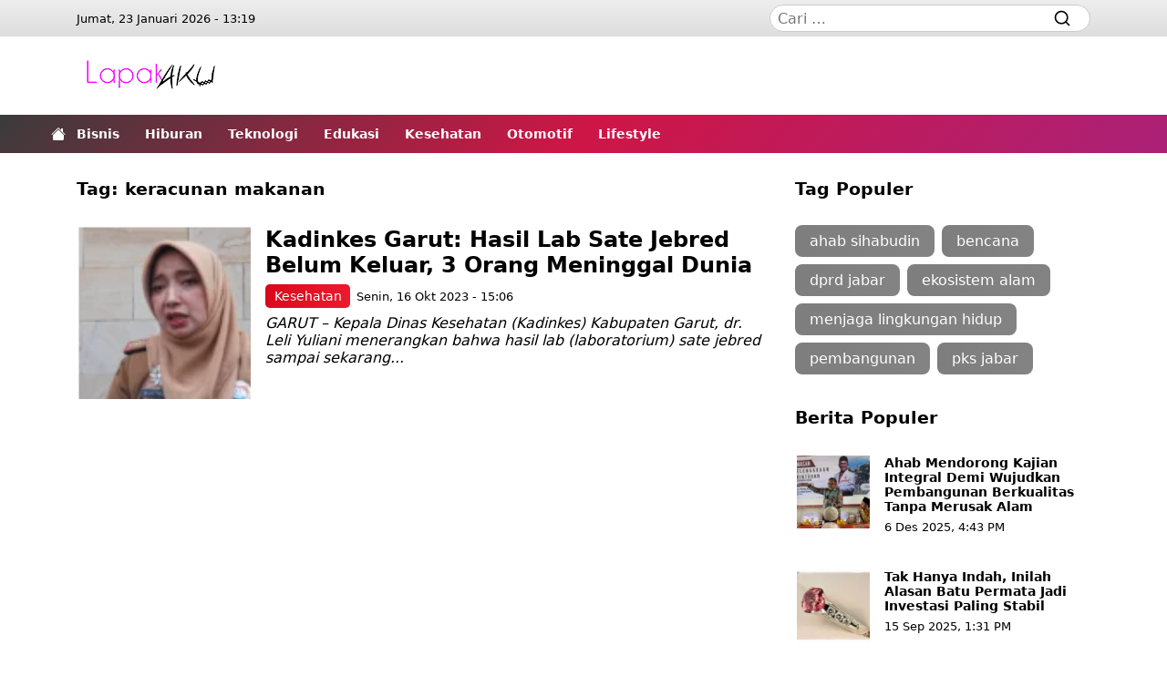

--- FILE ---
content_type: text/html; charset=UTF-8
request_url: https://lapakaku.com/tag/keracunan-makanan/
body_size: 20809
content:
<!DOCTYPE html><html lang="id" prefix="og: https://ogp.me/ns#"><head><meta charset="UTF-8"><link rel="profile" href="https://gmpg.org/xfn/11"><meta name="viewport" content="width=device-width, initial-scale=1.0" ><title>keracunan makanan &#8211; Lapakaku.com</title><meta name="robots" content="follow, index, max-snippet:-1, max-video-preview:-1, max-image-preview:large"/><link rel="canonical" href="https://lapakaku.com/tag/keracunan-makanan/" /><meta property="og:locale" content="id_ID" /><meta property="og:type" content="article" /><meta property="og:title" content="keracunan makanan - Lapakaku.com" /><meta property="og:url" content="https://lapakaku.com/tag/keracunan-makanan/" /><meta property="og:site_name" content="Lapakaku.com" /><meta property="og:image" content="https://assets.lapakaku.com/main/2023/09/lapakaku_square.png" /><meta property="og:image:secure_url" content="https://assets.lapakaku.com/main/2023/09/lapakaku_square.png" /><meta property="og:image:width" content="512" /><meta property="og:image:height" content="512" /><meta property="og:image:type" content="image/png" /><meta name="twitter:card" content="summary_large_image" /><meta name="twitter:title" content="keracunan makanan - Lapakaku.com" /><meta name="twitter:image" content="https://assets.lapakaku.com/main/2023/09/lapakaku_square.png" /><meta name="twitter:label1" content="Pos" /><meta name="twitter:data1" content="1" /><link rel='dns-prefetch' href='//cdn.jsdelivr.net' /><link rel='dns-prefetch' href='//www.googletagmanager.com' /><link rel='dns-prefetch' href='//accounts.google.com' /><link rel='dns-prefetch' href='//googleads.g.doubleclick.net' /><link rel='dns-prefetch' href='//pagead2.googlesyndication.com' /><link rel='dns-prefetch' href='//adservice.google.com' /><link rel='dns-prefetch' href='//adservice.google.co.id' /><link rel='dns-prefetch' href='//tpc.googlesyndication.com' /><link rel='dns-prefetch' href='//c8d8ce28ac8399f5d6252bed4fec6b56.safeframe.googlesyndication.com' /><link rel='preconnect' href="https://www.googletagmanager.com" /><link rel='preconnect' href="https://accounts.google.com" /><link rel='preconnect' href="https://googleads.g.doubleclick.net" /><link rel='preconnect' href="https://pagead2.googlesyndication.com" /><link rel='preconnect' href="https://adservice.google.com" /><link rel='preconnect' href="https://adservice.google.co.id" /><link rel='preconnect' href="https://tpc.googlesyndication.com" /><link rel='preconnect' href="https://c8d8ce28ac8399f5d6252bed4fec6b56.safeframe.googlesyndication.com" /><style id='wp-img-auto-sizes-contain-inline-css' type='text/css'>img:is([sizes=auto i],[sizes^="auto," i]){contain-intrinsic-size:3000px 1500px}</style><link rel="preload stylesheet" as="style" id='litespeed-cache-dummy-css' href='https://lapakaku.com/wp-content/plugins/litespeed-cache/assets/css/litespeed-dummy.css?ver=6.9' type='text/css' media='all' /><link rel="manifest" href="https://lapakaku.com/wp-json/wp/v2/web-app-manifest"><meta name="theme-color" content="#fff"><meta name="apple-mobile-web-app-capable" content="yes"><meta name="mobile-web-app-capable" content="yes"><link rel="apple-touch-startup-image" href="https://assets.lapakaku.com/main/2023/09/cropped-lapakaku_square-450x450.webp"><meta name="apple-mobile-web-app-title" content="Lapakaku.com"><meta name="application-name" content="Lapakaku.com"><link rel="icon" href="https://assets.lapakaku.com/main/2023/09/cropped-lapakaku_square-100x100.webp" sizes="32x32" /><link rel="icon" href="https://assets.lapakaku.com/main/2023/09/cropped-lapakaku_square-450x450.webp" sizes="192x192" /><link rel="apple-touch-icon" href="https://assets.lapakaku.com/main/2023/09/cropped-lapakaku_square-450x450.webp" /><meta name="msapplication-TileImage" content="https://assets.lapakaku.com/main/2023/09/cropped-lapakaku_square-450x450.webp" /><style>:root{--background:#fff;--color:#000;--border:#ccc;--radius:0;--margin:14px;--margin-space:1;--padding:14px;--a-color:#0a58ca;--a-color-hover:#04367e;--a-background:#0a58ca;--a-background-hover:#04367e;--figcaption-color:#ccc;--container-width:100%;--site-nav-top-background:linear-gradient(180deg,#eee,#ddd);--site-nav-top-display:none;--site-header-wrapper-padding:0;--site-header-wrapper-justify-content:center;--site-header-wrapper-flex-direction:column;--site-header-widget-ad-display:none;--site-header-mobile-display:flex;--site-header-mobile-shadow:transparent;--site-logo-background:linear-gradient(180deg,#fff,#ddd);--site-logo-height:60px;--site-logo-mobile-height:60px;--site-logo-desktop-display:none;--site-logo-ad-width:100%;--site-home-display:none;--custom-logo-link-background:none;--custom-logo-link-opacity:100%;--site-nav-primary-background:linear-gradient(135deg,rgb(59 59 59),rgba(206,22,70,1),rgba(170,33,119,1));--site-nav-primary-color:#fff;--site-nav-primary-color-hover:#ffff00;--site-nav-primary-sub-menu-margin:calc(.5 * var(--margin)) 0;--site-nav-primary-sub-menu-padding:var(--padding);--site-nav-primary-sub-menu-display:none;--site-nav-primary-sub-menu-height:auto;--site-nav-secondary-background:linear-gradient(90deg,#fff,#ddd);--site-nav-secondary-color:#fff;--site-nav-secondary-color-hover:#ffff00;--site-nav-secondary-display:none;--site-nav-network-column:2;--site-nav-network-text-align:center;--site-nav-network-width:100%;--site-nav-footer-menu-flex-direction:row;--site-footer-justify-content:center;--site-footer-align-items:center;--site-footer-flex-direction:column;--site-sticky-bottom-height:60px;--site-nav-fixed-display:block;--site-nav-fixed-background:linear-gradient(90deg,#1a73e8,#1a73e8);--site-nav-fixed-background:linear-gradient(135deg,rgb(59 59 59),rgba(206,22,70,1),rgba(170,33,119,1));--site-nav-fixed-background-container:#fff;--site-nav-fixed-background-search-field:#fff;--site-nav-fixed-background-li:rgba(0,0,0,.1);--site-nav-fixed-background-li-hover:rgba(0,0,0,.2);--site-nav-fixed-color:#fff;--site-nav-fixed-color-hover:#ffff00;--menu-item-hover:#ffff00;--dark-mode-icon:path("M 20 8.69 V 4 h -4.69 L 12 0.69 L 8.69 4 H 4 v 4.69 L 0.69 12 L 4 15.31 V 20 h 4.69 L 12 23.31 L 15.31 20 H 20 v -4.69 L 23.31 12 L 20 8.69 Z m -2 5.79 V 18 h -3.52 L 12 20.48 L 9.52 18 H 6 v -3.52 L 3.52 12 L 6 9.52 V 6 h 3.52 L 12 3.52 L 14.48 6 H 18 v 3.52 L 20.48 12 L 18 14.48 Z M 12.29 7 c -0.74 0 -1.45 0.17 -2.08 0.46 c 1.72 0.79 2.92 2.53 2.92 4.54 s -1.2 3.75 -2.92 4.54 c 0.63 0.29 1.34 0.46 2.08 0.46 c 2.76 0 5 -2.24 5 -5 s -2.24 -5 -5 -5 Z");--site-main-flex-direction:column;--site-sidebar-margin:0;--site-sidebar-width:100%;--site-mainbar-width:100%;--rank-math-breadcrumb-display:none;--carousel-padding:1rem;--carousel-margin:1rem;--carousel-radius:0;--carousel-border:1px;--carousel-icon:2.5rem;--carousel-background:#222;--carousel-wrapper-margin:0;--carousel-category-background:linear-gradient(90deg,#d9091b,#ec1a2c);--carousel-category-background-hover:linear-gradient(90deg,#c50a1a,#c51928);--carousel-category-padding:.5rem;--carousel-title:1.2rem;--carousel-title-color:#fff;--carousel-title-color-hover:#ffff00;--carousel-indicator-color:#d9091b;--latest-posts-padding:1rem;--latest-posts-image-margin:0 0 0 1rem;--latest-posts-flex-direction:row-reverse;--latest-posts-image-width:25%;--latest-posts-title:1rem;--latest-posts-category-display:block;--latest-posts-category-padding:.5rem;--latest-posts-category-background:linear-gradient(90deg,#d9091b,#ec1a2c);--latest-posts-category-background-hover:linear-gradient(90deg,#c50a1a,#c51928);--latest-posts-excrept-display:none;--sidebar-latest-posts-title:1rem;--sidebar-latest-posts-category-display:block;--sidebar-latest-posts-category-padding:.5rem;--sidebar-fluid-latest-posts-image-margin:0 0 .5rem 0;--sidebar-fluid-latest-posts-width:50%;--site-header-post-title:1.8rem;--site-header-post-title-color:#0a58ca;--widget-bg-red-color:#fff;--widget-bg-red-color-hover:#ffff00;--widget-bg-red-shadow:-1px 0 black,0 1px black,1px 0 black,0 -1px black;--widget-bg-red-background:linear-gradient(90deg,rgb(59 59 59),rgba(206,22,70,1));--tag-cloud-padding:1rem;--tag-cloud-margin:.5rem;--tag-cloud-background:linear-gradient(90deg,#7e7e7e,#838383);--tag-cloud-background-hover:linear-gradient(160deg,#525252,#2e2e2e);--tag-cloud-color:#fff;--site-parallax-position:fixed;--site-parallax-label-display:block;--gpt-ad-inner-margin:0;--gpt-ad-inner-padding:0;--gpt-ad-wrapper-height:300px;--gpt-ad-wrapper-width:100%;--gpt-ad-parallax-background:#000;--gpt-ad-wrapper-parallax-height:480px;--gpt-ad-wrapper-leaderboard-height:60px;--gpt-ad-wrapper-leaderboard-width:100%;--gpt-ad-wrapper-billboard-height:300px;--gpt-ad-wrapper-billboard-width:100%;--gpt-ad-wrapper-sticky-height:60px;--gpt-ad-wrapper-sticky-width:300px}@media (prefers-color-scheme:dark__){:root{--background:#111;--color:#fff;--border:#444;--figcaption-color:linear-gradient(90deg,#444,#333);--site-nav-top-background:var(--background);--site-logo-background:linear-gradient(180deg,#111,#222);--custom-logo-link-background:;--custom-logo-link-opacity:100%;--site-nav-primary-background:linear-gradient(90deg,#444,#333);--site-nav-secondary-background:linear-gradient(90deg,#444,#333);--site-nav-fixed-background:linear-gradient(90deg,#444,#333);--site-nav-fixed-background-li:#171717;--site-nav-fixed-background-search-field:#181818;--site-nav-fixed-color:#fff;--site-header-mobile-shadow:rgba(0,0,0,.2);--site-header-post-title-color:#fff;--widget-bg-red-color:#fff;--widget-bg-red-color-hover:#ffff00;--widget-bg-red-shadow:none;--widget-bg-red-background:linear-gradient(90deg,#444,#333);--carousel-background:#222;--tag-cloud-background:#444;--tag-cloud-background-hover:#222;--a-color-hover:#ffff00;--menu-item-hover:#ffff00;--dark-mode-icon:path("M20 8.69V4h-4.69L12 .69 8.69 4H4v4.69L.69 12 4 15.31V20h4.69L12 23.31 15.31 20H20v-4.69L23.31 12 20 8.69zm-2 5.79V18h-3.52L12 20.48 9.52 18H6v-3.52L3.52 12 6 9.52V6h3.52L12 3.52 14.48 6H18v3.52L20.48 12 18 14.48zM12 6.5c-3.03 0-5.5 2.47-5.5 5.5s2.47 5.5 5.5 5.5 5.5-2.47 5.5-5.5-2.47-5.5-5.5-5.5zm0 9c-1.93 0-3.5-1.57-3.5-3.5s1.57-3.5 3.5-3.5 3.5 1.57 3.5 3.5-1.57 3.5-3.5 3.5z")}}@media (min-width:800px){:root{--margin-space:.5;--site-nav-top-display:block;--site-header-wrapper-padding:1rem;--site-header-wrapper-justify-content:space-between;--site-header-wrapper-flex-direction:row;--site-header-widget-ad-display:flex;--site-header-mobile-display:none;--site-home-display:flex;--site-logo-desktop-display:block;--site-logo-ad-width:auto;--site-nav-primary-sub-menu-display:none;--site-nav-primary-sub-menu-margin:calc(.5 * var(--margin)) 0;--site-nav-primary-sub-menu-padding:var(--padding);--site-nav-primary-sub-menu-height:auto;--site-nav-secondary-sub-menu-display:none;--site-nav-network-text-align:left;--site-nav-network-width:50%;--site-nav-fixed-display:none;--site-nav-footer-menu-flex-direction:row;--site-footer-justify-content:space-between;--site-footer-align-items:flex-start;--site-footer-flex-direction:row;--site-sticky-bottom-height:90px;--site-toggler-display:none;--site-logo-height:130px;--site-main-flex-direction:row;--site-sidebar-margin:0;--site-sidebar-width:352px;--site-mainbar-width:calc(100% - var(--site-sidebar-width));--rank-math-breadcrumb-display:inline;--carousel-wrapper-margin:1rem;--carousel-title:2rem;--carousel-padding:1rem;--carousel-margin:1rem;--carousel-radius:1rem;--carousel-icon:3rem;--carousel-category-padding:.85rem;--latest-posts-image-margin:0 1rem 0 0;--latest-posts-flex-direction:row;--latest-posts-category-display:block;--latest-posts-category-padding:.6rem;--latest-posts-excrept-display:block;--latest-posts-title:1.5rem;--sidebar-latest-posts-title:.85rem;--sidebar-latest-posts-category-display:block;--sidebar-latest-posts-category-padding:.5rem;--sidebar-fluid-latest-posts-width:25%;--site-header-post-title:2rem;--site-parallax-position:relative;--site-parallax-label-display:none;--gpt-ad-inner-margin:0 var(--margin);--gpt-ad-inner-padding:0 var(--padding);--gpt-ad-parallax-background:unset;--gpt-ad-wrapper-parallax-height:250px;--gpt-ad-wrapper-leaderboard-height:90px;--gpt-ad-wrapper-leaderboard-width:728px;--gpt-ad-wrapper-billboard-height:250px;--gpt-ad-wrapper-billboard-width:calc(100% - (2 * var(--margin)));--gpt-ad-wrapper-sticky-height:90px;--gpt-ad-wrapper-sticky-width:728px}}@media (min-width:1200px){:root{--container-width:1140px}}*,::after,::before{box-sizing:border-box}body{margin:0;background:var(--background);color:var(--color);font-family:ui-sans-serif,system-ui,-apple-system,BlinkMacSystemFont,"Segoe UI",Roboto,"Helvetica Neue",Arial,"Noto Sans",sans-serif,"Apple Color Emoji","Segoe UI Emoji","Segoe UI Symbol","Noto Color Emoji";font-size:1rem;--sticky:0rem}button,[type=button]{text-transform:none;line-height:inherit;font-family:inherit;font-size:inherit;background:none;outline:none;border:none;margin:0}ul,ol,li{margin:0;padding:0;list-style:none}a{text-decoration:none;transition:.3s;color:var(--a-color)}strong{font-weight:600}.container{width:var(--container-width);margin-right:auto;margin-left:auto;padding:0}#wpadminbar ~ .site-header-sticky,#wpadminbar ~ .site-main .sidebar section:last-child{--sticky:2rem}@media screen and (max-width:782px){#wpadminbar ~ .site-header .site-parallax .container{margin-top:2.875rem}#wpadminbar ~ .site-header-sticky,#wpadminbar ~ .site-main .sidebar section:last-child{--sticky:2.875rem}}@media screen and (max-width:600px){#wpadminbar ~ .site-header .site-parallax{margin-top:-2.875rem}#wpadminbar ~ .site-header .site-parallax .container{margin-top:0}#wpadminbar ~ .site-header-sticky,#wpadminbar ~ .site-main .sidebar section:last-child{--sticky:0rem}}.site-nav-top{background:var(--site-nav-top-background);display:var(--site-nav-top-display)}.site-nav-top > .container{padding:0 var(--padding);height:2.5rem}.site-nav-top > .container,.site-nav-top .menu{justify-content:space-between;align-items:center;display:flex}.site-nav-top .search-form{width:var(--site-sidebar-width);position:relative}.site-nav-top .search-form .search-field{background:var(--site-nav-fixed-background-search-field);padding:calc(0.3 * var(--padding)) calc(0.6 * var(--padding));padding-right:calc(2.5 * var(--padding));border-radius:calc(2 * var(--padding));border:1px solid var(--border);font-family:inherit;font-size:inherit;color:var(--color);outline:none;width:100%;margin:0}.site-nav-top .search-form .search-submit{padding:calc(var(--padding) * .5);justify-content:space-between;margin-right:var(--margin);background:transparent;align-items:center;position:absolute;color:var(--color);cursor:pointer;display:flex;border:0;bottom:0;right:0;top:0}.site-parallax{position:relative;overflow:hidden}.site-parallax .parallax-clip{min-height:var(--gpt-ad-wrapper-parallax-height);background:var(--gpt-ad-parallax-background);position:relative}.site-parallax .parallax-absolute{clip:rect(auto,auto,auto,auto);position:absolute;height:100%;width:100%}.site-parallax .parallax-label{background:var(--site-header-post-title-color);display:var(--site-parallax-label-display);text-align:center;position:relative;font-size:14px;color:#fff}.site-parallax .parallax-fixed{position:var(--site-parallax-position);-webkit-transform:translateZ(0);-moz-transform:translateZ(0);-ms-transform:translateZ(0);-o-transform:translateZ(0);transform:translateZ(0);margin:0 auto;height:100%;width:100%;bottom:0;top:0}.site-header-wrapper{justify-content:var(--site-header-wrapper-justify-content);flex-direction:var(--site-header-wrapper-flex-direction);padding:var(--site-header-wrapper-padding);align-items:center;display:flex}.site-header-wrapper .site-logo-ad{width:var(--site-logo-ad-width);justify-content:inherit;flex-direction:inherit;display:inherit}.site-header-sticky{margin-bottom:var(--margin);position:-webkit-sticky;top:var(--sticky);position:sticky;display:block;z-index:1020}.site-nav-primary .site-home{margin-left:calc(-2 * var(--margin));display:var(--site-home-display);padding:var(--padding);align-items:center;position:absolute;height:100%}.site-nav-primary .sub-menu{display:var(--site-nav-primary-sub-menu-display)}.site-nav-primary,.site-nav-primary .sub-menu{background:var(--site-nav-primary-background);background-repeat:no-repeat;background-size:cover}.site-nav-primary a,.site-nav-primary label{color:var(--site-nav-primary-color);font-weight:600;font-size:14px;cursor:pointer}.site-nav-primary .menu-item > .nav-link,.site-nav-secondary .menu-item > .nav-link{margin-right:calc(var(--margin) * 2)}.site-nav-primary .menu-item:hover > a,.site-nav-primary .menu-item:hover > .nav-link > a,.site-nav-primary .menu-item:hover > label,.site-nav-primary .menu-item:hover > .nav-link > label{color:var(--site-nav-primary-color-hover)}.site-nav-primary .menu-item:hover > a,.site-nav-primary .menu-item:hover > .nav-link > a{box-shadow:inset 0px -1px 0px 0px var(--site-nav-primary-color-hover)}.site-nav-primary .sub-menu .menu-item a{padding-left:var(--site-nav-primary-sub-menu-padding);margin:var(--site-nav-primary-sub-menu-margin);height:var(--site-nav-primary-sub-menu-height)}.site-nav-primary .sub-menu .menu-item:hover > a,.site-nav-primary .sub-menu .menu-item:hover > .nav-link > a{box-shadow:inset 1px 0 0px 0px var(--site-nav-primary-color-hover)}.site-nav-secondary .sub-menu{display:var(--site-nav-secondary-sub-menu-display)}.site-nav-secondary,.site-nav-secondary .sub-menu{background:var(--site-nav-secondary-background);background-repeat:no-repeat;background-size:cover}.site-nav-secondary a,.site-nav-secondary label{color:var(--site-nav-secondary-color);font-size:14px;cursor:pointer}.site-nav-secondary .menu-item:hover > a,.site-nav-secondary .menu-item:hover > .nav-link > a,.site-nav-secondary .menu-item:hover > label,.site-nav-secondary .menu-item:hover > .nav-link > label{color:var(--site-nav-secondary-color-hover)}.site-nav-secondary .sub-menu .menu-item a{padding-left:var(--site-nav-secondary-sub-menu-padding);margin:var(--site-nav-secondary-sub-menu-margin);height:var(--site-nav-secondary-sub-menu-height)}.site-nav-secondary .sub-menu .menu-item:hover > a,.site-nav-secondary .sub-menu .menu-item:hover > .nav-link > a{box-shadow:inset 1px 0 0px 0px var(--site-nav-secondary-color-hover)}.site-nav-primary .container,.site-nav-secondary .container{overflow-y:hidden;overflow-x:auto}.site-nav-primary .menu,.site-nav-secondary .menu{padding:0 var(--padding);flex-wrap:nowrap}.site-nav-primary,.site-nav-primary .menu,.site-nav-primary .menu-item,.site-nav-secondary,.site-nav-secondary .menu,.site-nav-secondary .menu-item{text-wrap:nowrap;display:flex}.site-nav-primary .menu-item a,.site-nav-secondary .menu-item a{height:calc(3 * var(--padding));align-items:center;display:flex}.site-nav-network{flex:0 0 var(--site-nav-network-width);width:var(--site-nav-network-width)}.site-nav-network .menu{column-count:var(--site-nav-network-column)}.site-nav-network a{margin-bottom:calc(var(--margin-space) * var(--margin));display:inline-block;font-size:14px}.site-footer-fluid{padding:calc(2* var(--padding)) 0}.site-footer-fluid,.site-nav-footer{background:#eff0f6}.site-nav-footer > .container{padding:var(--padding)}.site-nav-footer > .container > *{margin-bottom:var(--margin)}.site-nav-footer a,.site-nav-footer label{color:var(--site-nav-footer-color);cursor:pointer}.site-nav-footer .menu-item{margin-right:var(--margin);margin-bottom:calc(var(--margin-space) * var(--margin))}.site-nav-footer .menu-item:hover > a,.site-nav-footer .menu-item:hover > .nav-link > a,.site-nav-footer .menu-item:hover > label,.site-nav-footer .menu-item:hover > .nav-link > label{color:var(--site-nav-footer-color-hover)}.site-footer-fluid > .container,.site-nav-footer > .container,.site-nav-footer > .container > .menu{justify-content:var(--site-footer-justify-content);flex-direction:var(--site-footer-flex-direction);align-items:center;display:flex}.site-nav-footer > .container > .menu{flex-direction:var(--site-nav-footer-menu-flex-direction);flex-wrap:wrap}.site-footer-fluid > .container{text-align:var(--site-nav-network-text-align);align-items:var(--site-footer-align-items)}.site-footer-fluid > .container > *{padding:var(--padding)}.site-footer-fluid *,.site-footer-fluid a{color:var(--color)}.site-footer-fluid a:hover{color:var(--a-color-hover)}.site-logo-footer .custom-logo-link{margin-bottom:var(--margin)}.site-logo-footer label{display:none}.site-nav-pagination{justify-content:center;padding:var(--padding);display:flex}.site-nav-pagination a,.site-nav-pagination span{padding:calc(.5 * var(--padding)) var(--padding);margin-right:calc(.25 * var(--margin));border-radius:calc(2 * var(--padding));background:var(--a-background);display:inline-block;text-align:center;border-width:0;min-width:2rem;cursor:pointer;color:#fff}.site-nav-pagination a:hover,.site-nav-pagination span:hover,.site-nav-pagination .current{background:var(--a-background-hover)}.site-nav-fixed{background:var(--site-nav-fixed-background);display:var(--site-nav-fixed-display);transform:translate3d(-100%,0,0);transition:all .3s ease-in-out;background-repeat:no-repeat;background-size:cover;max-width:400px;min-height:100%;position:fixed;z-index:1030;width:100%;bottom:0;right:0;left:0;top:0}.site-nav-fixed.show{transform:translate3d(0,0,0)}.site-nav-fixed.show .toggler-nav-fixed:after{background:rgb(0 0 0 / 75%);position:fixed;width:10000px;cursor:unset;height:100%;left:400px;content:"";bottom:0;right:0;top:0}.site-nav-fixed .site-logo-mobile{display:flex}.site-nav-fixed .container{width:100%}.site-nav-fixed .container.overflow{position:absolute;overflow-x:hidden;overflow-y:auto;top:60px;bottom:0}.site-nav-fixed .site-logo-mobile{height:var(--site-logo-mobile-height)}.site-nav-fixed .search-form{justify-content:space-between;padding:var(--padding);flex-direction:column;position:relative;display:flex}.site-nav-fixed .search-form .search-field{background:var(--site-nav-fixed-background-search-field);padding:calc(var(--padding) * .5) var(--padding);padding-right:calc(2.5 * var(--padding));border-radius:calc(2 * var(--padding));border:1px solid var(--border);font-family:inherit;font-size:inherit;color:var(--color);outline:none;width:100%;margin:0}.site-nav-fixed .search-form .search-submit{padding:calc(var(--padding) * .5);justify-content:space-between;background:transparent;margin:var(--margin);align-items:center;position:absolute;color:var(--color);cursor:pointer;display:flex;border:0;bottom:0;right:0;top:0}.site-nav-fixed a,.site-nav-fixed label{color:var(--site-nav-fixed-color);font-size:14px}.site-nav-fixed label{margin-right:calc(.5 * var(--margin));cursor:pointer}.site-nav-fixed .menu{padding-bottom:calc(.5 * var(--padding));flex-direction:column;display:flex}.site-nav-fixed .menu-item{padding:calc(.5 * var(--padding));padding-bottom:0}.site-nav-fixed .menu-item .menu-item{padding-right:0;padding-left:0}.site-nav-fixed .menu .sub-menu{position:relative !important;transform:unset !important;background-color:initial;display:none;padding:0;border:0}.site-nav-fixed .menu .sub-menu.show{background:unset;display:block}.site-nav-fixed li a{padding:calc(.5 * var(--padding));display:block}.site-nav-fixed .nav-link{background:var(--site-nav-fixed-background-li)}.site-nav-fixed .nav-link:hover{background:var(--site-nav-fixed-background-li-hover)}.site-nav-primary .menu input,.site-nav-secondary .menu input,.site-nav-fixed .menu input{display:none}.menu .dropdown-toggle{align-items:center;flex-wrap:nowrap;display:flex}.menu .dropdown-toggle::after{display:none}.menu .dropdown-toggle a{width:100%}.menu .dropdown-toggle.show svg{transform:rotate(180deg)}.menu .dropdown-toggle label{margin-left:calc(.2 * var(--margin))}.menu .dropdown-menu.show{flex-direction:column;border-radius:0;display:flex;padding:0;border:0}.site-logo-mobile{box-shadow:0 10px 10px -10px var(--site-header-mobile-shadow);display:var(--site-header-mobile-display);background:var(--site-logo-background);justify-content:space-between;flex-direction:column;position:relative}.site-logo-mobile > .container{height:var(--site-logo-height);justify-content:space-between;padding:0 var(--padding);align-items:center;position:relative;display:flex}.site-logo-desktop{display:var(--site-logo-desktop-display)}.custom-logo-link{background:var(--custom-logo-link-background);background-repeat:no-repeat;background-position:center}.custom-logo-link svg{opacity:var(--custom-logo-link-opacity)}.site-toggler-mobile{justify-content:space-between;align-items:center;position:absolute;display:flex;bottom:0;right:0;top:0}.navbar-toggler{box-shadow:unset;margin-right:var(--margin);background:transparent;color:var(--color);padding:0;border:0;bottom:0;left:0;top:0}.navbar-toggler svg{height:calc(var(--padding) * 1.5);width:calc(var(--padding) * 1.5);cursor:pointer}.navbar-toggler svg:hover{color:var(--a-color-hover)}.dark-mode-icon{d:var(--dark-mode-icon)}.navbar-toggler.toggler-nav-fixed{cursor:unset !important}.custom-logo-link{display:inline-block}.custom-logo-link ~ .site-title,.custom-logo-link ~ .site-description{display:none}.site-main > .container{flex-direction:var(--site-main-flex-direction);flex-wrap:wrap;display:flex}.site-main .mainbar{width:var(--site-mainbar-width)}.site-main .sidebar{margin-left:var(--site-sidebar-margin);width:var(--site-sidebar-width);min-width:300px}.sidebar .widget_media_image{padding:var(--padding)}.sidebar .widget_media_image *{max-width:100%;display:block;margin:0 auto;height:auto}.site-404{width:100% !important;text-align:center}.site-404 .site-404-title{font-size:6rem}.site-404 .site-404-back{padding:calc(.5 * var(--padding)) var(--padding);border-radius:calc(.5 * var(--padding));background:var(--a-background);margin:var(--margin);display:inline-block;color:#fff}.ratio-16x9{--aspect-ratio:56.25%}.ratio-1x1{--aspect-ratio:100%}.ratio{position:relative;align-items:center;overflow:hidden;display:flex;width:100%}.ratio::before{padding-top:var(--aspect-ratio);display:block;content:""}.ratio > *{transform:translate(-50%,-50%);-o-object-fit:cover;object-fit:cover;position:absolute;height:100%;width:100%;left:50%;top:50%}.rank-math-breadcrumb p{margin:var(--margin)}.rank-math-breadcrumb .last{display:var(--rank-math-breadcrumb-display)}.carousel{background:var(--carousel-background);margin:var(--carousel-wrapper-margin);border-radius:var(--carousel-radius);position:relative;overflow:hidden}.carousel.pointer-event{touch-action:pan-y}.carousel > input{display:none}.carousel-inner{position:relative;overflow:hidden;width:100%}.carousel-item{transition:transform .6s ease-in-out;-webkit-backface-visibility:hidden;backface-visibility:hidden;margin-right:-100%;position:relative;float:left;width:100%}.carousel-item,.carousel.no-js > input[value="0"]:not(:checked) ~ .carousel-inner .carousel-item:nth-child(1),.carousel.no-js > input[value="1"]:not(:checked) ~ .carousel-inner .carousel-item:nth-child(2),.carousel.no-js > input[value="2"]:not(:checked) ~ .carousel-inner .carousel-item:nth-child(3),.carousel.no-js > input[value="3"]:not(:checked) ~ .carousel-inner .carousel-item:nth-child(4),.carousel.no-js > input[value="4"]:not(:checked) ~ .carousel-inner .carousel-item:nth-child(5){display:none}.carousel-caption{background:linear-gradient(0deg,#000,#161616,transparent);max-height:calc(100% - (2 * var(--carousel-padding)));padding:var(--carousel-padding);flex-direction:column;position:absolute;color:var(--background);text-align:left;display:flex;z-index:1;bottom:0;right:0;left:0}.carousel-category a{padding:calc(.5 * var(--carousel-category-padding)) var(--carousel-category-padding);border-radius:calc(.5 * var(--carousel-category-padding));background:var(--carousel-category-background);display:inline-block;font-size:90%;color:#fff}.carousel-category a:hover{background:var(--carousel-category-background-hover)}.carousel-title{font-size:var(--carousel-title);font-weight:600;overflow:hidden;margin:0}.carousel-title a{color:var(--carousel-title-color)}.carousel-title a:hover{color:var(--carousel-title-color-hover)}.carousel-date{color:var(--carousel-title-color);font-size:80%}.carousel-category,.carousel-title{margin-bottom:var(--carousel-margin)}.carousel-item.active,.carousel-item-next,.carousel-item-prev,.carousel.no-js > input[value="0"]:checked ~ .carousel-inner .carousel-item:nth-child(1),.carousel.no-js > input[value="1"]:checked ~ .carousel-inner .carousel-item:nth-child(2),.carousel.no-js > input[value="2"]:checked ~ .carousel-inner .carousel-item:nth-child(3),.carousel.no-js > input[value="3"]:checked ~ .carousel-inner .carousel-item:nth-child(4),.carousel.no-js > input[value="4"]:checked ~ .carousel-inner .carousel-item:nth-child(5){display:block}.carousel-item-next:not(.carousel-item-start),.active.carousel-item-end{transform:translateX(100%)}.carousel-item-prev:not(.carousel-item-end),.active.carousel-item-start{transform:translateX(-100%)}.carousel-control-next{right:0}.carousel-control-prev{left:0}.carousel-control-next,.carousel-control-prev{transition:opacity .15s ease;justify-content:center;align-items:center;text-align:center;position:absolute;display:flex;color:#fff;width:auto;opacity:.5;bottom:50%;z-index:1;padding:0;border:0;top:50%}.carousel-control-next:focus,.carousel-control-next:hover,.carousel-control-prev:focus,.carousel-control-prev:hover{text-decoration:none;color:#fff;outline:0;opacity:.9}.carousel-control-next-icon{background-image:url("data:image/svg+xml,<svg xmlns='https://www.w3.org/2000/svg' viewBox='0 0 16 16' fill='%23fff'><path d='M4.646 1.646a.5.5 0 0 1 .708 0l6 6a.5.5 0 0 1 0 .708l-6 6a.5.5 0 0 1-.708-.708L10.293 8 4.646 2.354a.5.5 0 0 1 0-.708z'/></svg>");margin-right:var(--carousel-margin)}.carousel-control-prev-icon{background-image:url("data:image/svg+xml,<svg xmlns='https://www.w3.org/2000/svg' viewBox='0 0 16 16' fill='%23fff'><path d='M11.354 1.646a.5.5 0 0 1 0 .708L5.707 8l5.647 5.646a.5.5 0 0 1-.708.708l-6-6a.5.5 0 0 1 0-.708l6-6a.5.5 0 0 1 .708 0z'/></svg>");margin-left:var(--carousel-margin)}.carousel-control-next-icon,.carousel-control-prev-icon{background-repeat:no-repeat;height:var(--carousel-icon);width:var(--carousel-icon);background-color:#262626;background-size:50% 100%;background-position:50%;display:inline-block;border-radius:100%;cursor:pointer}.carousel-indicators{width:calc(100% + (2 * var(--carousel-border)));right:calc(-1 * var(--carousel-border));left:calc(-1 * var(--carousel-border));justify-content:start;position:relative;list-style:none;display:flex;z-index:1;padding:0;bottom:0;margin:0}.carousel-indicators [data-bs-target]{width:calc(100% / 3);height:auto;margin:0}.carousel-indicators [data-bs-target],.carousel.no-js > input[value="0"]:not(:checked) ~ .carousel-indicators [data-bs-target]:nth-child(1),.carousel.no-js > input[value="1"]:not(:checked) ~ .carousel-indicators [data-bs-target]:nth-child(2),.carousel.no-js > input[value="2"]:not(:checked) ~ .carousel-indicators [data-bs-target]:nth-child(3),.carousel.no-js > input[value="3"]:not(:checked) ~ .carousel-indicators [data-bs-target]:nth-child(4),.carousel.no-js > input[value="4"]:not(:checked) ~ .carousel-indicators [data-bs-target]:nth-child(5){border:var(--carousel-border) solid #fff;border-top-width:calc(2 * var(--carousel-border));border-bottom-width:0;cursor:pointer;opacity:.5}.carousel-indicators[data-posts="3"] [data-bs-target]{width:calc(100% / 3)}.carousel-indicators[data-posts="4"] [data-bs-target]{width:calc(100% / 4)}.carousel-indicators[data-posts="5"] [data-bs-target]{width:calc(100% / 5)}.carousel:not(.no-js) .carousel-indicators .active,.carousel.no-js > input[value="0"]:checked ~ .carousel-indicators [data-bs-target]:nth-child(1),.carousel.no-js > input[value="1"]:checked ~ .carousel-indicators [data-bs-target]:nth-child(2),.carousel.no-js > input[value="2"]:checked ~ .carousel-indicators [data-bs-target]:nth-child(3),.carousel.no-js > input[value="3"]:checked ~ .carousel-indicators [data-bs-target]:nth-child(4),.carousel.no-js > input[value="4"]:checked ~ .carousel-indicators [data-bs-target]:nth-child(5){border-top-color:var(--carousel-indicator-color);border-top-width:calc(6 * var(--carousel-border));margin-top:calc(-4 * var(--carousel-border));opacity:1}.wp-block-latest-posts,.wp-block-latest-posts .post,.wp-block-latest-posts__wrapper{align-items:flex-start;flex-direction:column;position:relative;display:flex}.wp-block-latest-posts__wrapper{flex-direction:row;flex-wrap:wrap}.wp-block-latest-posts .post{flex-direction:var(--latest-posts-flex-direction);padding:var(--latest-posts-padding);flex:0 0 100%;width:100%}.wp-block-latest-posts__wrapper > *{margin-bottom:calc(var(--margin-space) * var(--margin))}.wp-block-latest-posts__featured-image{flex:0 0 var(--latest-posts-image-width);margin:var(--latest-posts-image-margin);width:var(--latest-posts-image-width)}.wp-block-latest-posts__featured-image a{border-radius:var(--radius);overflow:hidden;display:block}.wp-block-latest-posts__post-category{display:var(--latest-posts-category-display);margin-right:calc(.5 * var(--margin));order:1}.wp-block-latest-posts__post-category a{padding:calc(.5 * var(--latest-posts-category-padding)) var(--latest-posts-category-padding);border-radius:calc(.5 * var(--latest-posts-category-padding));background:var(--latest-posts-category-background);display:inline-block;font-size:90%;color:#fff}.wp-block-latest-posts__post-category a:hover{background:var(--latest-posts-category-background-hover)}.wp-block-latest-posts__post-title{font-size:var(--latest-posts-title);font-weight:600;margin-top:0;width:100%}.wp-block-latest-posts__post-title a{color:var(--text)}.wp-block-latest-posts__post-title a:hover,.wp-block-latest-posts__featured-image:hover ~ .wp-block-latest-posts__wrapper .wp-block-latest-posts__post-title a{color:var(--a-color-hover)}.wp-block-latest-posts__post-date{font-size:80%;order:2}.wp-block-latest-posts__post-category ~ .wp-block-latest-posts__post-date{margin-top:calc(.4 * var(--margin))}.wp-block-latest-posts__post-excrept{display:var(--latest-posts-excrept-display);font-style:italic;margin-top:0;order:3}.sidebar .wp-block-latest-posts__post-title{font-size:var(--sidebar-latest-posts-title);}.sidebar .wp-block-latest-posts__post-category{display:var(--sidebar-latest-posts-category-display)}.sidebar .wp-block-latest-posts__post-category a{padding:calc(.5 * var(--sidebar-latest-posts-category-padding)) var(--sidebar-latest-posts-category-padding);border-radius:calc(.5 * var(--sidebar-latest-posts-category-padding))}.sidebar section:last-child{top:calc(3rem + var(--sticky));position:sticky}.sidebar-fluid .wp-block-latest-posts{padding:var(--padding) 0 0 var(--padding);flex-direction:row;flex-wrap:wrap}.sidebar-fluid .wp-block-latest-posts .post{flex:0 0 var(--sidebar-fluid-latest-posts-width);width:var(--sidebar-fluid-latest-posts-width);padding:0 var(--padding) var(--padding) 0;flex-direction:column}.sidebar-fluid .wp-block-latest-posts__featured-image{margin:var(--sidebar-fluid-latest-posts-image-margin);--latest-posts-image-width:100%}.entry-post{word-break:break-word}.entry-post,.entry-header,.entry-post .read-also{flex-direction:column;display:flex}.entry-post .entry-title{color:var(--site-header-post-title-color);font-size:var(--site-header-post-title);text-align:center;font-weight:600}.entry-post .entry-metabox,.entry-post .entry-sharebox{justify-content:space-between;padding:0 var(--padding);align-items:center;display:flex}.entry-post .entry-content{font-size:1rem}.entry-post .entry-content h1,.entry-post .entry-content h2{margin:0;font-size:125%;font-weight:600;margin-bottom:var(--margin)}.entry-post .entry-content h3,.entry-post .entry-content h4,.entry-post .entry-content h5,.entry-post .entry-content h6{margin:0;font-size:115%;font-weight:600;margin-bottom:var(--margin)}.entry-post .entry-content ol li{list-style-position:inside;list-style-type:decimal}.entry-post .entry-content ul li{list-style-position:inside;list-style-type:square}.entry-post .entry-content li h1,.entry-post .entry-content li h2,.entry-post .entry-content li h3,.entry-post .entry-content li h4,.entry-post .entry-content li h5,.entry-post .entry-content li h6{display:inline}.entry-post .entry-content p,.entry-post .entry-content ul,.entry-post .entry-content ol,.entry-post .entry-content table,.entry-post .entry-content .google-auto-placed{margin:0;margin-bottom:var(--margin)}.entry-post .entry-content table tbody,.entry-post .entry-content table td,.entry-post .entry-content table tfoot,.entry-post .entry-content table th,.entry-post .entry-content table thead,.entry-post .entry-content table tr{padding:calc(.5 * var(--padding));border-width:1px}.entry-post .read-also a{margin:0;margin-top:calc(.5 * var(--margin))}.entry-post .entry-title,.entry-post .entry-content,.entry-post .entry-sidebar{padding:var(--padding) 0;margin:0 var(--margin)}.entry-post .entry-image{margin:var(--margin) var(--carousel-wrapper-margin);border-radius:var(--carousel-radius);overflow:hidden;padding:0}.entry-post .entry-image-caption{padding:calc(.5 * var(--padding)) var(--padding);background:var(--figcaption-color)}.entry-post .entry-footer{border-top:1px solid var(--border);padding:var(--padding) 0;margin:0 var(--margin)}.entry-post .post-nav-links{margin-bottom:var(--margin)}.entry-post .post-nav-links.page-numbers{border-bottom:1px solid var(--border);padding-bottom:var(--padding)}.entry-post .post-nav-links a,.entry-post .post-nav-links span{padding:calc(.5 * var(--padding)) var(--padding);margin-right:calc(0.25 * var(--margin));border-radius:calc(.5 * var(--padding));background:var(--a-background);display:inline-block;text-align:center;border-width:0;min-width:2rem;cursor:pointer;color:#fff}.entry-post .post-nav-links.page-numbers a,.entry-post .post-nav-links.page-numbers span{border-radius:calc(2 * var(--padding))}.entry-post .post-nav-links a:hover,.entry-post .post-nav-links span:hover,.entry-post .post-nav-links .current{background:var(--a-background-hover)}.st-btn{height:calc(2.5 * var(--margin)) !important;width:calc(2.5 * var(--margin)) !important;margin-left:calc(.25 * var(--margin));border-radius:100% !important;padding:0 !important;top:0 !important;display:inline-block;position:relative;text-align:center;line-height:48px;font-size:16px;cursor:pointer}.st-btn img,.st-btn svg{top:calc(.5 * var(--margin)) !important;width:calc(var(--margin)* 1.5) !important;height:calc(var(--margin)* 1.5) !important;vertical-align:top;position:relative}.st-btn[data-network='facebook']{background-color:#4267B2}.st-btn[data-network='telegram']{background-color:#0088cc}.st-btn[data-network='twitter']{background-color:#000000}.st-btn[data-network='whatsapp']{background-color:#25d366}.st-btn[data-network='pinterest']{background-color:#CB2027}.st-btn[data-network='copy']{background-color:#CB2027}.st-btn[data-network='copy'] .copy-notify{display:none}.st-btn:hover{opacity:.8}.wp-block-quote{border-left:.25rem solid var(--a-color);margin:0 0 var(--margin);align-items:baseline;padding-left:0.75rem;font-weight:600}.wp-block-quote > a:before{background:var(--a-color);display:inline-block;margin:0 5px 3px 0;content:"";height:5px;width:5px}.wp-block-tag-cloud a{padding:calc(.5 * var(--tag-cloud-padding)) var(--tag-cloud-padding);margin:0 var(--tag-cloud-margin) var(--tag-cloud-margin) 0;border-radius:calc(.5 * var(--tag-cloud-padding));background:var(--tag-cloud-background);color:var(--tag-cloud-color);display:inline-block;border:0}.wp-block-tag-cloud a:hover{background:var(--tag-cloud-background-hover)}.sidebar .wp-block-tag-cloud{padding:var(--padding);margin:0}.mainbar h1,.widget h2{padding:var(--padding);font-size:1.2rem;font-weight:600;margin:0}.widget-ad{justify-content:center;align-items:center;text-align:center;display:flex;height:250px;width:100%}.widget-bg-red{background:var(--widget-bg-red-background);padding:calc(2 * var(--padding)) 0;background-repeat:no-repeat;background-size:cover;position:relative;width:100%}.widget-bg-red .wp-block-latest-posts__post-title{font-size:1rem}.widget-bg-red .wp-block-latest-posts__post-title a{text-shadow:var(--widget-bg-red-shadow)}.widget-bg-red *,.widget-bg-red a{color:var(--widget-bg-red-color)}.widget-bg-red a:hover,.widget-bg-red .wp-block-latest-posts__featured-image:hover ~ .wp-block-latest-posts__wrapper .wp-block-latest-posts__post-title a{color:var(--widget-bg-red-color-hover)}.site-sticky-bottom{box-shadow:0 -1px 1px 0 #00000033;background:rgb(250,250,250);text-align:center;position:sticky;z-index:1020;width:100%;bottom:0}.site-sticky-bottom input{display:none !important}.site-sticky-bottom label{padding:calc(.25 * var(--padding)) 0 0 calc(.25 * var(--padding));border-top-left-radius:var(--padding);box-shadow:-1px -1px 1px 0 #00000033;background:rgb(250,250,250);position:absolute;cursor:pointer;bottom:100%;color:#000;right:0}.site-sticky-bottom .container{min-height:var(--site-sticky-bottom-height);padding-top:.25rem;position:relative;max-height:100px;overflow:hidden;max-width:100%}.site-sticky-bottom input:checked ~ *{display:none !important}.container > .gpt-ad-inner{margin:var(--gpt-ad-inner-margin)}.gpt-ad-inner{justify-content:center;overflow:hidden;display:block}.gpt-ad-inner.post{padding:var(--gpt-ad-inner-padding)}[class^="gpt-ad-wrapper"]{min-height:var(--gpt-ad-wrapper-height);min-width:var(--gpt-ad-wrapper-width);justify-content:center;align-items:center;background:#f7f7f7;text-align:center;position:relative;display:flex}[class^="gpt-ad-wrapper"]:before{content:"Advertisement";position:absolute;color:#444}[class^="gpt-ad-wrapper"] > div,[class^="gpt-ad-wrapper"] > ins{min-width:100%;z-index:1}[class^="gpt-ad-wrapper"] > div iframe,[class^="gpt-ad-wrapper"] > ins iframe{background:#f7f7f7}.gpt-ad-wrapper-parallax{min-height:var(--gpt-ad-wrapper-parallax-height);background:inherit}.gpt-ad-wrapper-billboard{min-height:var(--gpt-ad-wrapper-billboard-height);min-width:var(--gpt-ad-wrapper-billboard-width);margin-bottom:var(--margin)}.gpt-ad-wrapper-leaderboard{min-height:var(--gpt-ad-wrapper-leaderboard-height);min-width:var(--gpt-ad-wrapper-leaderboard-width)}.gpt-ad-wrapper-in-feed{}.gpt-ad-wrapper-in-article{margin:var(--margin) 0;height:auto !important}.gpt-ad-wrapper-sticky{min-height:var(--gpt-ad-wrapper-sticky-height);min-width:var(--gpt-ad-wrapper-sticky-width)}.advertnative,.MIXADVERT_NET{margin:0 calc(-1 * var(--margin)) !important;color:var(--color) !important;max-width:unset !important;width:unset !important;--ad-width:50%}@media (min-width:768px){.advertnative,.MIXADVERT_NET{--ad-width:33.33%}}[class^="total_"]{max-width:920px !important;position:relative !important;margin:auto !important;width:100% !important}[class^="head_"]{margin:var(--margin) !important;position:relative !important}[class^="head_"]::before,[id^="teaser_block_"]:before{content:'Advertisment' !important;font-weight:600 !important;font-size:1.2rem !important}[class^="head_"]>a{position:absolute !important;display:block !important;height:25px !important;width:25px !important;z-index:3 !important;top:3px !important;right:0 !important}[class^="head_"]>a::before{background:url("https://advertnative.com/storage/logo/all_an_white_4.png") no-repeat left/120px !important;transition:width 500ms ease-in-out !important;position:absolute !important;overflow:hidden !important;display:block !important;height:25px !important;content:"" !important;width:30px !important;right:0 !important;top:0 !important}[class^="head_"]>a:hover:before{width:125px !important}[class^="block_"],[id^="teaser_block_"]{justify-content:space-between !important;padding-left:var(--padding) !important;padding-top:var(--padding) !important;flex-wrap:wrap !important;display:flex !important;width:100% !important}[class^="teaser_"] a:hover [class^="title_"],[class^="teaser_block_td_"] a:hover [class^="teaser_block_title_"]{color:var(--a-color-hover) !important}[class^="teaser_"]:not([class^="teaser_block_logo_"],[class^="teaser_block_table_"],[class^="teaser_div_img_"],[class^="teaser_block_img_"],[class^="teaser_block_title_"],[class^="teaser_block_text_"],[class^="teaser_block_cost_"],[class^="teaser_block_div_button_"]),[class^="teaser_block_td_"]{padding-bottom:var(--padding) !important;padding-right:var(--padding) !important;-webkit-box-shadow:unset !important;width:var(--ad-width) !important;box-shadow:unset !important;background:unset !important;min-height:100% !important;border-radius:0 !important;display:flex !important;border:none !important;margin:0 !important}[class^="teaser_"] a{text-decoration:none !important;display:block !important;width:100% !important}[class^="img_wrap_"],[class^="teaser_div_img_"]{margin-bottom:calc(.5 * var(--margin)) !important;border-radius:var(--radius) !important;min-height:unset !important;overflow:hidden !important;width:100% !important;padding:0 !important}[class^="img_wrap_"] [class^="img_"],[class^="teaser_div_img_"] [class^="teaser_block_img_"]{transition:0.3s !important;cursor:pointer !important;height:56.25% !important;display:block !important;width:100% !important;padding:0 !important;opacity:1 !important}[class^="title_"],[class^="teaser_block_title_"]{font-family:inherit !important;color:var(--color) !important;line-height:1.2 !important;max-height:unset !important;overflow:hidden !important;font-weight:600 !important;font-size:1rem !important;flex:1 1 auto !important;display:flex !important;width:100% !important;padding:0 !important;margin:0 !important}[class^="description_"]{display:none !important;margin-top:0.5rem !important;width:100% !important;overflow:hidden !important;color:grey !important;font-size:14px !important;font-family:inherit !important;line-height:1 !important}[id^="MIXADV_"]{font-family:inherit !important}[id^="teaser_block_"]:before{width:calc(100% - var(--padding)) !important;padding-bottom:var(--padding) !important;margin-bottom:var(--margin) !important;display:block !important}[id^="MIXADV_"]>a,[id^="MIXADV_"]>a:before{background-color:unset !important;height:20px !important;width:37px !important;left:unset !important;right:0 !important}[id^="MIXADV_"]>a{right:var(--padding) !important;top:var(--padding) !important}[id^="MIXADV_"]>a:hover:before{width:125px !important}.visually-hidden{white-space:nowrap !important;clip:rect(0,0,0,0) !important;position:absolute !important;overflow:hidden !important;margin:-1px !important;height:1px !important;width:1px !important;padding:0 !important;border:0 !important}</style></head><body class="archive tag tag-keracunan-makanan tag-1145 wp-custom-logo wp-embed-responsive wp-theme-JEMN"><nav class="site-nav-top"><div class="container"> <small class="site-date">Jumat, 23 Januari 2026 - 13:19</small><form role="search" method="get" class="search-form" action="https://lapakaku.com/"><input type="search" class="search-field" placeholder="Cari &hellip;" value="" name="s" /><button type="submit" class="search-submit" aria-label="Cari"><svg xmlns="https://www.w3.org/2000/svg" xmlns:xlink="https://www.w3.org/1999/xlink" aria-hidden="true" role="img" width="20" height="20" preserveAspectRatio="xMidYMid meet" viewBox="0 0 24 24"><g fill="none" stroke="currentColor" stroke-width="2" stroke-linecap="round" stroke-linejoin="round"><circle cx="11" cy="11" r="8"></circle><path d="M21 21l-4.35-4.35"></path></g></svg></button></form></div></nav><header class="site-header"><div class="container"><div class="site-header-wrapper"><div class="site-logo-desktop"> <a title="Lapakaku.com" href="https://lapakaku.com/" class="custom-logo-link" rel="home"><svg width="158" height="50" xmlns="https://www.w3.org/2000/svg"><image fetchpriority="high" width="158" height="50" href="https://assets.lapakaku.com/main/2023/09/lapakaku.com_.png" class="custom-logo" /></svg></a></div></div></div></header><div class="site-header-sticky"><div class="site-logo-mobile"><div class="container"> <a title="Lapakaku.com" href="https://lapakaku.com/" class="custom-logo-link" rel="home"><svg width="158" height="50" xmlns="https://www.w3.org/2000/svg"><image fetchpriority="high" width="158" height="50" href="https://assets.lapakaku.com/main/2023/09/lapakaku.com_.png" class="custom-logo" /></svg></a><div class="site-toggler-mobile"> <button class="navbar-toggler toggler-dark-mode" type="button" data-bs-toggle="collapse" data-bs-target="#navbar-menu-search" aria-controls="navbar-menu-search" aria-expanded="false" aria-label="Dark Mode"> <svg xmlns="https://www.w3.org/2000/svg" viewBox="0 0 24 24" width="1rem" height="1rem" fill="currentColor"><path d="M0 0h24v24H0V0z" fill="none"></path><path class="dark-mode-icon" d="M 20 8.69 V 4 h -4.69 L 12 0.69 L 8.69 4 H 4 v 4.69 L 0.69 12 L 4 15.31 V 20 h 4.69 L 12 23.31 L 15.31 20 H 20 v -4.69 L 23.31 12 L 20 8.69 Z m -2 5.79 V 18 h -3.52 L 12 20.48 L 9.52 18 H 6 v -3.52 L 3.52 12 L 6 9.52 V 6 h 3.52 L 12 3.52 L 14.48 6 H 18 v 3.52 L 20.48 12 L 18 14.48 Z M 12.29 7 c -0.74 0 -1.45 0.17 -2.08 0.46 c 1.72 0.79 2.92 2.53 2.92 4.54 s -1.2 3.75 -2.92 4.54 c 0.63 0.29 1.34 0.46 2.08 0.46 c 2.76 0 5 -2.24 5 -5 s -2.24 -5 -5 -5 Z"></path></svg> </button> <button class="navbar-toggler toggler-nav-fixed" type="button" data-bs-toggle="collapse" data-bs-target="#site-nav-fixed" aria-controls="site-nav-fixed" aria-expanded="false" aria-label="Navigation Menu"> <svg xmlns="https://www.w3.org/2000/svg" viewBox="0 0 24 24" width="1rem" height="1rem" fill="currentColor"><path fill="currentColor" d="m19.31 18.9l3.08 3.1L21 23.39l-3.12-3.07c-.69.43-1.51.68-2.38.68c-2.5 0-4.5-2-4.5-4.5s2-4.5 4.5-4.5s4.5 2 4.5 4.5c0 .88-.25 1.71-.69 2.4m-3.81.1a2.5 2.5 0 0 0 0-5a2.5 2.5 0 0 0 0 5M21 4v2H3V4h18M3 16v-2h6v2H3m0-5V9h18v2h-2.03c-1.01-.63-2.2-1-3.47-1s-2.46.37-3.47 1H3Z"></path></svg> </button></div></div></div><nav id="site-nav-primary" class="site-nav-primary"><div class="container"><a class="site-home" href="/" title="Beranda"><svg xmlns="https://www.w3.org/2000/svg" width="16" height="16" fill="currentColor" viewBox="0 0 16 16"><path d="M8.707 1.5a1 1 0 0 0-1.414 0L.646 8.146a.5.5 0 0 0 .708.708L8 2.207l6.646 6.647a.5.5 0 0 0 .708-.708L13 5.793V2.5a.5.5 0 0 0-.5-.5h-1a.5.5 0 0 0-.5.5v1.293L8.707 1.5Z"></path><path d="m8 3.293 6 6V13.5a1.5 1.5 0 0 1-1.5 1.5h-9A1.5 1.5 0 0 1 2 13.5V9.293l6-6Z"></path></svg></a><ul id="menu-primary-menu" class="menu"><li id="menu-item-6" class="menu-item menu-item-type-taxonomy menu-item-object-category menu-item-6 nav-item"><div class="nav-link" ><a href="https://lapakaku.com/bisnis/">Bisnis</a></div></li><li id="menu-item-7" class="menu-item menu-item-type-taxonomy menu-item-object-category menu-item-7 nav-item"><div class="nav-link" ><a href="https://lapakaku.com/hiburan/">Hiburan</a></div></li><li id="menu-item-12" class="menu-item menu-item-type-taxonomy menu-item-object-category menu-item-12 nav-item"><div class="nav-link" ><a href="https://lapakaku.com/teknologi/">Teknologi</a></div></li><li id="menu-item-622" class="menu-item menu-item-type-taxonomy menu-item-object-category menu-item-622 nav-item"><div class="nav-link" ><a href="https://lapakaku.com/edukasi/">Edukasi</a></div></li><li id="menu-item-8" class="menu-item menu-item-type-taxonomy menu-item-object-category menu-item-8 nav-item"><div class="nav-link" ><a href="https://lapakaku.com/kesehatan/">Kesehatan</a></div></li><li id="menu-item-621" class="menu-item menu-item-type-taxonomy menu-item-object-category menu-item-621 nav-item"><div class="nav-link" ><a href="https://lapakaku.com/otomotif/">Otomotif</a></div></li><li id="menu-item-620" class="menu-item menu-item-type-taxonomy menu-item-object-category menu-item-620 nav-item"><div class="nav-link" ><a href="https://lapakaku.com/lifestyle/">Lifestyle</a></div></li></ul></div></nav></div><div class="site-main"><div class="container"><main class="mainbar"><div class="widget"><h1 class="wp-block-heading">Tag: <span>keracunan makanan</span></h1><div class="wp-block-latest-posts"><article class="post-2509 post type-post status-publish format-standard has-post-thumbnail category-kesehatan tag-dinas-kesehatan-kabupaten-garut tag-keracunan-makanan tag-sate-jebred"><div class="wp-block-latest-posts__featured-image"><a href="https://lapakaku.com/2023/10/16/kadinkes-garut-hasil-lab-sate-jebred-belum-keluar-3-orang-meninggal-dunia/" title="Kadinkes Garut: Hasil Lab Sate Jebred Belum Keluar, 3 Orang Meninggal Dunia"><span class="ratio ratio-1x1"><img data-lazyloaded="1" src="[data-uri]" width="100" height="100" data-src="https://assets.lapakaku.com/main/2023/10/cc97a29f-b247-4b5d-b473-af2ea6c32514-100x100.webp" class="attachment-thumbnail size-thumbnail wp-post-image" alt="Kepala Dinas Kesehatan (Kadinkes) Kabupaten Garut, dr. Leli Yuliani" decoding="async" title="Kadinkes Garut: Hasil Lab Sate Jebred Belum Keluar, 3 Orang Meninggal Dunia"><noscript><img width="100" height="100" src="https://assets.lapakaku.com/main/2023/10/cc97a29f-b247-4b5d-b473-af2ea6c32514-100x100.webp" class="attachment-thumbnail size-thumbnail wp-post-image" alt="Kepala Dinas Kesehatan (Kadinkes) Kabupaten Garut, dr. Leli Yuliani" decoding="async" title="Kadinkes Garut: Hasil Lab Sate Jebred Belum Keluar, 3 Orang Meninggal Dunia"></noscript></span></a></div><div class="wp-block-latest-posts__wrapper"><div class="wp-block-latest-posts__post-category"><a class="term-6" href="https://lapakaku.com/kesehatan/" rel="category">Kesehatan</a></div><h3 class="wp-block-latest-posts__post-title"><a href="https://lapakaku.com/2023/10/16/kadinkes-garut-hasil-lab-sate-jebred-belum-keluar-3-orang-meninggal-dunia/" rel="bookmark">Kadinkes Garut: Hasil Lab Sate Jebred Belum Keluar, 3 Orang Meninggal Dunia</a></h3><time datetime="2023-10-16T15:06:31+07:00" class="wp-block-latest-posts__post-date">Senin, 16 Okt 2023 - 15:06</time><p class="wp-block-latest-posts__post-excrept">GARUT &#8211; Kepala Dinas Kesehatan (Kadinkes) Kabupaten Garut, dr. Leli Yuliani menerangkan bahwa hasil lab (laboratorium) sate jebred sampai sekarang...</p></div></article></div></div></main><aside class="sidebar"><section id="block-3" class="widget widget_block"><div class="wp-block-group"><div class="wp-block-group__inner-container is-layout-flow wp-block-group-is-layout-flow"><h2 class="wp-block-heading">Tag Populer</h2><p class="is-style-outline wp-block-tag-cloud"><a href="https://lapakaku.com/tag/ahab-sihabudin/" class="tag-cloud-link tag-link-6980 tag-link-position-1" aria-label="ahab sihabudin (1 item)">ahab sihabudin</a><a href="https://lapakaku.com/tag/bencana/" class="tag-cloud-link tag-link-6985 tag-link-position-2" aria-label="bencana (1 item)">bencana</a><a href="https://lapakaku.com/tag/dprd-jabar/" class="tag-cloud-link tag-link-6981 tag-link-position-3" aria-label="dprd jabar (1 item)">dprd jabar</a><a href="https://lapakaku.com/tag/ekosistem-alam/" class="tag-cloud-link tag-link-6984 tag-link-position-4" aria-label="ekosistem alam (1 item)">ekosistem alam</a><a href="https://lapakaku.com/tag/menjaga-lingkungan-hidup/" class="tag-cloud-link tag-link-6986 tag-link-position-5" aria-label="menjaga lingkungan hidup (1 item)">menjaga lingkungan hidup</a><a href="https://lapakaku.com/tag/pembangunan/" class="tag-cloud-link tag-link-6983 tag-link-position-6" aria-label="pembangunan (1 item)">pembangunan</a><a href="https://lapakaku.com/tag/pks-jabar/" class="tag-cloud-link tag-link-6982 tag-link-position-7" aria-label="pks jabar (1 item)">pks jabar</a></p></div></div></section><section id="block-2" class="widget widget_block"><div class="wp-block-group"><div class="wp-block-group__inner-container is-layout-flow wp-block-group-is-layout-flow"><h2 class="wp-block-heading">Berita Populer</h2><ul class="row g-0 wp-block-latest-posts__list has-dates wp-block-latest-posts"><li class="post-10866 post type-post status-publish format-standard has-post-thumbnail category-edukasi category-headline tag-ahab-sihabudin tag-bencana tag-dprd-jabar tag-ekosistem-alam tag-menjaga-lingkungan-hidup tag-pembangunan tag-pks-jabar"><div class="wp-block-latest-posts__featured-image alignright"><a href="https://lapakaku.com/2025/12/06/ahab-mendorong-kajian-integral-demi-wujudkan-pembangunan-berkualitas-tanpa-merusak-alam/" title="Ahab Mendorong Kajian Integral Demi Wujudkan Pembangunan Berkualitas Tanpa Merusak Alam"><span class="ratio ratio-1x1"><img data-lazyloaded="1" src="[data-uri]" decoding="async" width="100" height="100" data-src="https://assets.lapakaku.com/main/2025/12/ahab-sihabudin-cilawu-100x100.webp" class="attachment-thumbnail size-thumbnail wp-post-image" alt="Legislator Jabar dari Fraksi PKS Ahab Sihabudin saat melaksanakan reses di Kabupaten Garut Provinsi Jawa Barat" title="Ahab Mendorong Kajian Integral Demi Wujudkan Pembangunan Berkualitas Tanpa Merusak Alam"><noscript><img decoding="async" width="100" height="100" src="https://assets.lapakaku.com/main/2025/12/ahab-sihabudin-cilawu-100x100.webp" class="attachment-thumbnail size-thumbnail wp-post-image" alt="Legislator Jabar dari Fraksi PKS Ahab Sihabudin saat melaksanakan reses di Kabupaten Garut Provinsi Jawa Barat" title="Ahab Mendorong Kajian Integral Demi Wujudkan Pembangunan Berkualitas Tanpa Merusak Alam"></noscript></span></a></div><div class="wp-block-latest-posts__wrapper"><h3 class="wp-block-latest-posts__post-title"><a href="https://lapakaku.com/2025/12/06/ahab-mendorong-kajian-integral-demi-wujudkan-pembangunan-berkualitas-tanpa-merusak-alam/" rel="bookmark">Ahab Mendorong Kajian Integral Demi Wujudkan Pembangunan Berkualitas Tanpa Merusak Alam</a></h3><time datetime="2025-12-06T16:43:12+07:00" class="wp-block-latest-posts__post-date">6 Des 2025, 4:43 PM</time></div></li><li class="post-10824 post type-post status-publish format-standard has-post-thumbnail category-bisnis category-ekonomi tag-batupermata-investasiabadi-cincinpermata-perhiasanelegan-messijewelry-investasibijak-perhiasanmewah"><div class="wp-block-latest-posts__featured-image alignright"><a href="https://lapakaku.com/2025/09/15/tak-hanya-indah-inilah-alasan-batu-permata-jadi-investasi-paling-stabil/" title="Tak Hanya Indah, Inilah Alasan Batu Permata Jadi Investasi Paling Stabil"><span class="ratio ratio-1x1"><img data-lazyloaded="1" src="[data-uri]" decoding="async" width="100" height="100" data-src="https://assets.lapakaku.com/main/2025/09/e16ed98ba274c3a54934d5d477e874b0-100x100.webp" class="attachment-thumbnail size-thumbnail wp-post-image" alt="Tak Hanya Indah, Inilah Alasan Batu Permata Jadi Investasi Paling Stabil" title="Tak Hanya Indah, Inilah Alasan Batu Permata Jadi Investasi Paling Stabil"><noscript><img decoding="async" width="100" height="100" src="https://assets.lapakaku.com/main/2025/09/e16ed98ba274c3a54934d5d477e874b0-100x100.webp" class="attachment-thumbnail size-thumbnail wp-post-image" alt="Tak Hanya Indah, Inilah Alasan Batu Permata Jadi Investasi Paling Stabil" title="Tak Hanya Indah, Inilah Alasan Batu Permata Jadi Investasi Paling Stabil"></noscript></span></a></div><div class="wp-block-latest-posts__wrapper"><h3 class="wp-block-latest-posts__post-title"><a href="https://lapakaku.com/2025/09/15/tak-hanya-indah-inilah-alasan-batu-permata-jadi-investasi-paling-stabil/" rel="bookmark">Tak Hanya Indah, Inilah Alasan Batu Permata Jadi Investasi Paling Stabil</a></h3><time datetime="2025-09-15T13:31:29+07:00" class="wp-block-latest-posts__post-date">15 Sep 2025, 1:31 PM</time></div></li><li class="post-10749 post type-post status-publish format-standard has-post-thumbnail category-ekonomi tag-emasantam tag-hargaemas tag-investasiemas"><div class="wp-block-latest-posts__featured-image alignright"><a href="https://lapakaku.com/2025/08/20/harga-emas-antam-hari-ini/" title="Harga Emas Antam Hari Ini"><span class="ratio ratio-1x1"><img data-lazyloaded="1" src="[data-uri]" decoding="async" width="100" height="100" data-src="https://assets.lapakaku.com/main/2025/08/antam-100x100.webp" class="attachment-thumbnail size-thumbnail wp-post-image" alt="Harga Emas Antam Hari Ini (20 Agustus 2025)" title="Harga Emas Antam Hari Ini"><noscript><img decoding="async" width="100" height="100" src="https://assets.lapakaku.com/main/2025/08/antam-100x100.webp" class="attachment-thumbnail size-thumbnail wp-post-image" alt="Harga Emas Antam Hari Ini (20 Agustus 2025)" title="Harga Emas Antam Hari Ini"></noscript></span></a></div><div class="wp-block-latest-posts__wrapper"><h3 class="wp-block-latest-posts__post-title"><a href="https://lapakaku.com/2025/08/20/harga-emas-antam-hari-ini/" rel="bookmark">Harga Emas Antam Hari Ini</a></h3><time datetime="2025-08-20T16:20:06+07:00" class="wp-block-latest-posts__post-date">20 Agu 2025, 4:20 PM</time></div></li><li class="post-10743 post type-post status-publish format-standard has-post-thumbnail category-edukasi tag-penipuan-roblox tag-top-up-roblox"><div class="wp-block-latest-posts__featured-image alignright"><a href="https://lapakaku.com/2025/08/20/waspada-top-up-robux-via-gamepass-ternyata-ilegal-bisa-bikin-akun-terbanne/" title="Waspada! Top Up Robux via Gamepass Ternyata Ilegal, Bisa Bikin Akun Terbanne"><span class="ratio ratio-1x1"><img data-lazyloaded="1" src="[data-uri]" decoding="async" width="100" height="100" data-src="https://assets.lapakaku.com/main/2025/08/roblox-100x100.webp" class="attachment-thumbnail size-thumbnail wp-post-image" alt="Waspada! Top Up Robux via Gamepass Ternyata Ilegal, Bisa Bikin Akun Terbanned" title="Waspada! Top Up Robux via Gamepass Ternyata Ilegal, Bisa Bikin Akun Terbanne"><noscript><img decoding="async" width="100" height="100" src="https://assets.lapakaku.com/main/2025/08/roblox-100x100.webp" class="attachment-thumbnail size-thumbnail wp-post-image" alt="Waspada! Top Up Robux via Gamepass Ternyata Ilegal, Bisa Bikin Akun Terbanned" title="Waspada! Top Up Robux via Gamepass Ternyata Ilegal, Bisa Bikin Akun Terbanne"></noscript></span></a></div><div class="wp-block-latest-posts__wrapper"><h3 class="wp-block-latest-posts__post-title"><a href="https://lapakaku.com/2025/08/20/waspada-top-up-robux-via-gamepass-ternyata-ilegal-bisa-bikin-akun-terbanne/" rel="bookmark">Waspada! Top Up Robux via Gamepass Ternyata Ilegal, Bisa Bikin Akun Terbanne</a></h3><time datetime="2025-08-20T15:58:56+07:00" class="wp-block-latest-posts__post-date">20 Agu 2025, 3:58 PM</time></div></li><li class="post-10719 post type-post status-publish format-standard has-post-thumbnail category-ekonomi category-otomotif category-teknologi tag-byd-dolphin tag-byd-m6 tag-chery-omoda-e5 tag-dfsk-seres-e1 tag-harga-mobil-listrik-2025 tag-hyundai-ioniq-5 tag-kendaraan-ramah-lingkungan tag-mobil-listrik tag-mobil-listrik-terbaru tag-neta-v-ii tag-vinfast-vf3 tag-vinfast-vf5 tag-wuling-air-ev-lite"><div class="wp-block-latest-posts__featured-image alignright"><a href="https://lapakaku.com/2025/08/12/daftar-mobil-listrik-murah-2025-di-indonesia-pilihan-mulai-rp184-juta/" title="Daftar Mobil Listrik Murah 2025 di Indonesia: Pilihan Mulai Rp184 Juta"><span class="ratio ratio-1x1"><img data-lazyloaded="1" src="[data-uri]" decoding="async" width="100" height="100" data-src="https://assets.lapakaku.com/main/2025/08/listrik-1-100x100.webp" class="attachment-thumbnail size-thumbnail wp-post-image" alt="Mobil listrik terbaru 2025 dan termurah" title="Daftar Mobil Listrik Murah 2025 di Indonesia: Pilihan Mulai Rp184 Juta"><noscript><img decoding="async" width="100" height="100" src="https://assets.lapakaku.com/main/2025/08/listrik-1-100x100.webp" class="attachment-thumbnail size-thumbnail wp-post-image" alt="Mobil listrik terbaru 2025 dan termurah" title="Daftar Mobil Listrik Murah 2025 di Indonesia: Pilihan Mulai Rp184 Juta"></noscript></span></a></div><div class="wp-block-latest-posts__wrapper"><h3 class="wp-block-latest-posts__post-title"><a href="https://lapakaku.com/2025/08/12/daftar-mobil-listrik-murah-2025-di-indonesia-pilihan-mulai-rp184-juta/" rel="bookmark">Daftar Mobil Listrik Murah 2025 di Indonesia: Pilihan Mulai Rp184 Juta</a></h3><time datetime="2025-08-12T16:30:47+07:00" class="wp-block-latest-posts__post-date">12 Agu 2025, 4:30 PM</time></div></li></ul></div></div></section></aside></div></div><footer class="site-footer"><div class="site-footer-fluid"><div class="container"><div class="site-logo-footer"> <a title="Lapakaku.com" href="https://lapakaku.com/" class="custom-logo-link" rel="home"><svg width="158" height="50" xmlns="https://www.w3.org/2000/svg"><image fetchpriority="high" width="158" height="50" href="https://assets.lapakaku.com/main/2023/09/lapakaku.com_.png" class="custom-logo" /></svg></a><div class="rank-math-contact-info show-address show-email show-phone"><div class="rank-math-contact-section rank-math-contact-address"><label>Alamat:</label><address><span class="contact-address-streetAddress">Jl. Raya Samarang No.129, Sukagalih, Kec. Tarogong Kidul</span> <span class="contact-address-addressLocality">Kabupaten Garut</span>, <span class="contact-address-addressRegion">Jawa Barat</span> <span class="contact-address-postalCode">45311</span></address></div><div class="rank-math-contact-section rank-math-contact-email"><div class="rank-math-email"><label>Email:</label><a href="mailto:lapakaku26@gmail.com">lapakaku26@gmail.com</a></div></div><div class="rank-math-contact-section rank-math-contact-phone"></div></div><div class="clear"></div></div><nav id="site-nav-network" class="site-nav-network"><ul id="menu-primary-menu-1" class="menu menu_column_2"><li class="menu-item menu-item-type-taxonomy menu-item-object-category menu-item-6 nav-item"><div class="nav-link" ><a href="https://lapakaku.com/bisnis/">Bisnis</a></div></li><li class="menu-item menu-item-type-taxonomy menu-item-object-category menu-item-7 nav-item"><div class="nav-link" ><a href="https://lapakaku.com/hiburan/">Hiburan</a></div></li><li class="menu-item menu-item-type-taxonomy menu-item-object-category menu-item-12 nav-item"><div class="nav-link" ><a href="https://lapakaku.com/teknologi/">Teknologi</a></div></li><li class="menu-item menu-item-type-taxonomy menu-item-object-category menu-item-622 nav-item"><div class="nav-link" ><a href="https://lapakaku.com/edukasi/">Edukasi</a></div></li><li class="menu-item menu-item-type-taxonomy menu-item-object-category menu-item-8 nav-item"><div class="nav-link" ><a href="https://lapakaku.com/kesehatan/">Kesehatan</a></div></li><li class="menu-item menu-item-type-taxonomy menu-item-object-category menu-item-621 nav-item"><div class="nav-link" ><a href="https://lapakaku.com/otomotif/">Otomotif</a></div></li><li class="menu-item menu-item-type-taxonomy menu-item-object-category menu-item-620 nav-item"><div class="nav-link" ><a href="https://lapakaku.com/lifestyle/">Lifestyle</a></div></li></ul></nav></div></div><nav id="site-nav-footer" class="site-nav-footer"><div class="container"><ul id="menu-footer-menu" class="menu"><li id="menu-item-30" class="menu-item menu-item-type-post_type menu-item-object-page menu-item-30 nav-item"><div class="nav-link" ><a href="https://lapakaku.com/redaksi/">Redaksi</a></div></li><li id="menu-item-31" class="menu-item menu-item-type-post_type menu-item-object-page menu-item-31 nav-item"><div class="nav-link" ><a href="https://lapakaku.com/pedoman-media-siber/">Pedoman Media Siber</a></div></li><li id="menu-item-32" class="menu-item menu-item-type-post_type menu-item-object-page menu-item-privacy-policy menu-item-32 nav-item"><div class="nav-link" ><a rel="privacy-policy" href="https://lapakaku.com/kebijakan-privasi/">Kebijakan Privasi</a></div></li><li id="menu-item-1122" class="menu-item menu-item-type-post_type menu-item-object-page menu-item-1122 nav-item"><div class="nav-link" ><a href="https://lapakaku.com/tentang-kami/">Tentang Kami</a></div></li><li id="menu-item-29" class="menu-item menu-item-type-post_type menu-item-object-page menu-item-29 nav-item"><div class="nav-link" ><a href="https://lapakaku.com/kontak/">Kontak</a></div></li></ul><span>&#169; 2026 JEMN Indonesia</span></div></nav></footer><div class="site-sticky-bottom"></div><nav id="site-nav-fixed" class="site-nav-fixed"><div class="site-logo-mobile"><div class="container"> <a title="Lapakaku.com" href="https://lapakaku.com/" class="custom-logo-link" rel="home"><svg width="158" height="50" xmlns="https://www.w3.org/2000/svg"><image fetchpriority="high" width="158" height="50" href="https://assets.lapakaku.com/main/2023/09/lapakaku.com_.png" class="custom-logo" /></svg></a><div class="site-toggler-mobile"> <button class="navbar-toggler toggler-nav-fixed" type="button" data-bs-toggle="collapse" data-bs-target="#site-nav-fixed" aria-controls="site-nav-fixed" aria-expanded="false" aria-label="Navigation Menu"> <svg xmlns="https://www.w3.org/2000/svg" viewBox="0 0 24 24" width="1rem" height="1rem" fill="currentColor"><path d="M19 6.41L17.59 5 12 10.59 6.41 5 5 6.41 10.59 12 5 17.59 6.41 19 12 13.41 17.59 19 19 17.59 13.41 12z"/><path d="M0 0h24v24H0z" fill="none"/></svg> </button></div></div></div><div class="container"><form role="search" method="get" class="search-form" action="https://lapakaku.com/"><input type="search" class="search-field" placeholder="Cari &hellip;" value="" name="s" /><button type="submit" class="search-submit" aria-label="Cari"><svg xmlns="https://www.w3.org/2000/svg" xmlns:xlink="https://www.w3.org/1999/xlink" aria-hidden="true" role="img" width="20" height="20" preserveAspectRatio="xMidYMid meet" viewBox="0 0 24 24"><g fill="none" stroke="currentColor" stroke-width="2" stroke-linecap="round" stroke-linejoin="round"><circle cx="11" cy="11" r="8"></circle><path d="M21 21l-4.35-4.35"></path></g></svg></button></form><ul id="menu-primary-menu-2" class="menu"><li class="menu-item menu-item-type-taxonomy menu-item-object-category menu-item-6 nav-item"><div class="nav-link" ><a href="https://lapakaku.com/bisnis/">Bisnis</a></div></li><li class="menu-item menu-item-type-taxonomy menu-item-object-category menu-item-7 nav-item"><div class="nav-link" ><a href="https://lapakaku.com/hiburan/">Hiburan</a></div></li><li class="menu-item menu-item-type-taxonomy menu-item-object-category menu-item-12 nav-item"><div class="nav-link" ><a href="https://lapakaku.com/teknologi/">Teknologi</a></div></li><li class="menu-item menu-item-type-taxonomy menu-item-object-category menu-item-622 nav-item"><div class="nav-link" ><a href="https://lapakaku.com/edukasi/">Edukasi</a></div></li><li class="menu-item menu-item-type-taxonomy menu-item-object-category menu-item-8 nav-item"><div class="nav-link" ><a href="https://lapakaku.com/kesehatan/">Kesehatan</a></div></li><li class="menu-item menu-item-type-taxonomy menu-item-object-category menu-item-621 nav-item"><div class="nav-link" ><a href="https://lapakaku.com/otomotif/">Otomotif</a></div></li><li class="menu-item menu-item-type-taxonomy menu-item-object-category menu-item-620 nav-item"><div class="nav-link" ><a href="https://lapakaku.com/lifestyle/">Lifestyle</a></div></li></ul></div></nav><link rel="preload stylesheet" as="style" id='rank-math-contact-info-css' href='https://lapakaku.com/wp-content/plugins/seo-by-rank-math/assets/front/css/rank-math-contact-info.css?ver=1.0.245' type='text/css' media='all' /> <script type="text/javascript" id="perfmatters-delayed-scripts-js" src="[data-uri]" defer></script><script data-no-optimize="1">window.lazyLoadOptions=Object.assign({},{threshold:300},window.lazyLoadOptions||{});!function(t,e){"object"==typeof exports&&"undefined"!=typeof module?module.exports=e():"function"==typeof define&&define.amd?define(e):(t="undefined"!=typeof globalThis?globalThis:t||self).LazyLoad=e()}(this,function(){"use strict";function e(){return(e=Object.assign||function(t){for(var e=1;e<arguments.length;e++){var n,a=arguments[e];for(n in a)Object.prototype.hasOwnProperty.call(a,n)&&(t[n]=a[n])}return t}).apply(this,arguments)}function o(t){return e({},at,t)}function l(t,e){return t.getAttribute(gt+e)}function c(t){return l(t,vt)}function s(t,e){return function(t,e,n){e=gt+e;null!==n?t.setAttribute(e,n):t.removeAttribute(e)}(t,vt,e)}function i(t){return s(t,null),0}function r(t){return null===c(t)}function u(t){return c(t)===_t}function d(t,e,n,a){t&&(void 0===a?void 0===n?t(e):t(e,n):t(e,n,a))}function f(t,e){et?t.classList.add(e):t.className+=(t.className?" ":"")+e}function _(t,e){et?t.classList.remove(e):t.className=t.className.replace(new RegExp("(^|\\s+)"+e+"(\\s+|$)")," ").replace(/^\s+/,"").replace(/\s+$/,"")}function g(t){return t.llTempImage}function v(t,e){!e||(e=e._observer)&&e.unobserve(t)}function b(t,e){t&&(t.loadingCount+=e)}function p(t,e){t&&(t.toLoadCount=e)}function n(t){for(var e,n=[],a=0;e=t.children[a];a+=1)"SOURCE"===e.tagName&&n.push(e);return n}function h(t,e){(t=t.parentNode)&&"PICTURE"===t.tagName&&n(t).forEach(e)}function a(t,e){n(t).forEach(e)}function m(t){return!!t[lt]}function E(t){return t[lt]}function I(t){return delete t[lt]}function y(e,t){var n;m(e)||(n={},t.forEach(function(t){n[t]=e.getAttribute(t)}),e[lt]=n)}function L(a,t){var o;m(a)&&(o=E(a),t.forEach(function(t){var e,n;e=a,(t=o[n=t])?e.setAttribute(n,t):e.removeAttribute(n)}))}function k(t,e,n){f(t,e.class_loading),s(t,st),n&&(b(n,1),d(e.callback_loading,t,n))}function A(t,e,n){n&&t.setAttribute(e,n)}function O(t,e){A(t,rt,l(t,e.data_sizes)),A(t,it,l(t,e.data_srcset)),A(t,ot,l(t,e.data_src))}function w(t,e,n){var a=l(t,e.data_bg_multi),o=l(t,e.data_bg_multi_hidpi);(a=nt&&o?o:a)&&(t.style.backgroundImage=a,n=n,f(t=t,(e=e).class_applied),s(t,dt),n&&(e.unobserve_completed&&v(t,e),d(e.callback_applied,t,n)))}function x(t,e){!e||0<e.loadingCount||0<e.toLoadCount||d(t.callback_finish,e)}function M(t,e,n){t.addEventListener(e,n),t.llEvLisnrs[e]=n}function N(t){return!!t.llEvLisnrs}function z(t){if(N(t)){var e,n,a=t.llEvLisnrs;for(e in a){var o=a[e];n=e,o=o,t.removeEventListener(n,o)}delete t.llEvLisnrs}}function C(t,e,n){var a;delete t.llTempImage,b(n,-1),(a=n)&&--a.toLoadCount,_(t,e.class_loading),e.unobserve_completed&&v(t,n)}function R(i,r,c){var l=g(i)||i;N(l)||function(t,e,n){N(t)||(t.llEvLisnrs={});var a="VIDEO"===t.tagName?"loadeddata":"load";M(t,a,e),M(t,"error",n)}(l,function(t){var e,n,a,o;n=r,a=c,o=u(e=i),C(e,n,a),f(e,n.class_loaded),s(e,ut),d(n.callback_loaded,e,a),o||x(n,a),z(l)},function(t){var e,n,a,o;n=r,a=c,o=u(e=i),C(e,n,a),f(e,n.class_error),s(e,ft),d(n.callback_error,e,a),o||x(n,a),z(l)})}function T(t,e,n){var a,o,i,r,c;t.llTempImage=document.createElement("IMG"),R(t,e,n),m(c=t)||(c[lt]={backgroundImage:c.style.backgroundImage}),i=n,r=l(a=t,(o=e).data_bg),c=l(a,o.data_bg_hidpi),(r=nt&&c?c:r)&&(a.style.backgroundImage='url("'.concat(r,'")'),g(a).setAttribute(ot,r),k(a,o,i)),w(t,e,n)}function G(t,e,n){var a;R(t,e,n),a=e,e=n,(t=Et[(n=t).tagName])&&(t(n,a),k(n,a,e))}function D(t,e,n){var a;a=t,(-1<It.indexOf(a.tagName)?G:T)(t,e,n)}function S(t,e,n){var a;t.setAttribute("loading","lazy"),R(t,e,n),a=e,(e=Et[(n=t).tagName])&&e(n,a),s(t,_t)}function V(t){t.removeAttribute(ot),t.removeAttribute(it),t.removeAttribute(rt)}function j(t){h(t,function(t){L(t,mt)}),L(t,mt)}function F(t){var e;(e=yt[t.tagName])?e(t):m(e=t)&&(t=E(e),e.style.backgroundImage=t.backgroundImage)}function P(t,e){var n;F(t),n=e,r(e=t)||u(e)||(_(e,n.class_entered),_(e,n.class_exited),_(e,n.class_applied),_(e,n.class_loading),_(e,n.class_loaded),_(e,n.class_error)),i(t),I(t)}function U(t,e,n,a){var o;n.cancel_on_exit&&(c(t)!==st||"IMG"===t.tagName&&(z(t),h(o=t,function(t){V(t)}),V(o),j(t),_(t,n.class_loading),b(a,-1),i(t),d(n.callback_cancel,t,e,a)))}function $(t,e,n,a){var o,i,r=(i=t,0<=bt.indexOf(c(i)));s(t,"entered"),f(t,n.class_entered),_(t,n.class_exited),o=t,i=a,n.unobserve_entered&&v(o,i),d(n.callback_enter,t,e,a),r||D(t,n,a)}function q(t){return t.use_native&&"loading"in HTMLImageElement.prototype}function H(t,o,i){t.forEach(function(t){return(a=t).isIntersecting||0<a.intersectionRatio?$(t.target,t,o,i):(e=t.target,n=t,a=o,t=i,void(r(e)||(f(e,a.class_exited),U(e,n,a,t),d(a.callback_exit,e,n,t))));var e,n,a})}function B(e,n){var t;tt&&!q(e)&&(n._observer=new IntersectionObserver(function(t){H(t,e,n)},{root:(t=e).container===document?null:t.container,rootMargin:t.thresholds||t.threshold+"px"}))}function J(t){return Array.prototype.slice.call(t)}function K(t){return t.container.querySelectorAll(t.elements_selector)}function Q(t){return c(t)===ft}function W(t,e){return e=t||K(e),J(e).filter(r)}function X(e,t){var n;(n=K(e),J(n).filter(Q)).forEach(function(t){_(t,e.class_error),i(t)}),t.update()}function t(t,e){var n,a,t=o(t);this._settings=t,this.loadingCount=0,B(t,this),n=t,a=this,Y&&window.addEventListener("online",function(){X(n,a)}),this.update(e)}var Y="undefined"!=typeof window,Z=Y&&!("onscroll"in window)||"undefined"!=typeof navigator&&/(gle|ing|ro)bot|crawl|spider/i.test(navigator.userAgent),tt=Y&&"IntersectionObserver"in window,et=Y&&"classList"in document.createElement("p"),nt=Y&&1<window.devicePixelRatio,at={elements_selector:".lazy",container:Z||Y?document:null,threshold:300,thresholds:null,data_src:"src",data_srcset:"srcset",data_sizes:"sizes",data_bg:"bg",data_bg_hidpi:"bg-hidpi",data_bg_multi:"bg-multi",data_bg_multi_hidpi:"bg-multi-hidpi",data_poster:"poster",class_applied:"applied",class_loading:"litespeed-loading",class_loaded:"litespeed-loaded",class_error:"error",class_entered:"entered",class_exited:"exited",unobserve_completed:!0,unobserve_entered:!1,cancel_on_exit:!0,callback_enter:null,callback_exit:null,callback_applied:null,callback_loading:null,callback_loaded:null,callback_error:null,callback_finish:null,callback_cancel:null,use_native:!1},ot="src",it="srcset",rt="sizes",ct="poster",lt="llOriginalAttrs",st="loading",ut="loaded",dt="applied",ft="error",_t="native",gt="data-",vt="ll-status",bt=[st,ut,dt,ft],pt=[ot],ht=[ot,ct],mt=[ot,it,rt],Et={IMG:function(t,e){h(t,function(t){y(t,mt),O(t,e)}),y(t,mt),O(t,e)},IFRAME:function(t,e){y(t,pt),A(t,ot,l(t,e.data_src))},VIDEO:function(t,e){a(t,function(t){y(t,pt),A(t,ot,l(t,e.data_src))}),y(t,ht),A(t,ct,l(t,e.data_poster)),A(t,ot,l(t,e.data_src)),t.load()}},It=["IMG","IFRAME","VIDEO"],yt={IMG:j,IFRAME:function(t){L(t,pt)},VIDEO:function(t){a(t,function(t){L(t,pt)}),L(t,ht),t.load()}},Lt=["IMG","IFRAME","VIDEO"];return t.prototype={update:function(t){var e,n,a,o=this._settings,i=W(t,o);{if(p(this,i.length),!Z&&tt)return q(o)?(e=o,n=this,i.forEach(function(t){-1!==Lt.indexOf(t.tagName)&&S(t,e,n)}),void p(n,0)):(t=this._observer,o=i,t.disconnect(),a=t,void o.forEach(function(t){a.observe(t)}));this.loadAll(i)}},destroy:function(){this._observer&&this._observer.disconnect(),K(this._settings).forEach(function(t){I(t)}),delete this._observer,delete this._settings,delete this.loadingCount,delete this.toLoadCount},loadAll:function(t){var e=this,n=this._settings;W(t,n).forEach(function(t){v(t,e),D(t,n,e)})},restoreAll:function(){var e=this._settings;K(e).forEach(function(t){P(t,e)})}},t.load=function(t,e){e=o(e);D(t,e)},t.resetStatus=function(t){i(t)},t}),function(t,e){"use strict";function n(){e.body.classList.add("litespeed_lazyloaded")}function a(){console.log("[LiteSpeed] Start Lazy Load"),o=new LazyLoad(Object.assign({},t.lazyLoadOptions||{},{elements_selector:"[data-lazyloaded]",callback_finish:n})),i=function(){o.update()},t.MutationObserver&&new MutationObserver(i).observe(e.documentElement,{childList:!0,subtree:!0,attributes:!0})}var o,i;t.addEventListener?t.addEventListener("load",a,!1):t.attachEvent("onload",a)}(window,document);</script><script defer src="https://static.cloudflareinsights.com/beacon.min.js/vcd15cbe7772f49c399c6a5babf22c1241717689176015" integrity="sha512-ZpsOmlRQV6y907TI0dKBHq9Md29nnaEIPlkf84rnaERnq6zvWvPUqr2ft8M1aS28oN72PdrCzSjY4U6VaAw1EQ==" data-cf-beacon='{"version":"2024.11.0","token":"8f48e65a26254f0ea39ded754306200b","r":1,"server_timing":{"name":{"cfCacheStatus":true,"cfEdge":true,"cfExtPri":true,"cfL4":true,"cfOrigin":true,"cfSpeedBrain":true},"location_startswith":null}}' crossorigin="anonymous"></script>
</body></html>